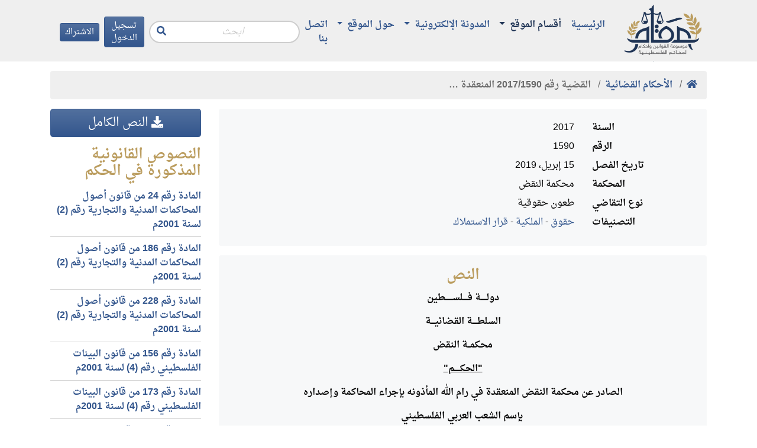

--- FILE ---
content_type: text/html; charset=utf-8
request_url: https://maqam.najah.edu/judgments/6205/
body_size: 11543
content:

<!doctype html>
<html lang="ar" dir="rtl">
<head>
    <!-- Required meta tags -->
    <meta charset="utf-8">
    <meta name="viewport" content="width=device-width, initial-scale=1, shrink-to-fit=no">

    <meta name="google-site-verification" content="zaHvE5OCBi9NmVuv4P5W8SaZrBbg_qqhvgfeNYTuZYM" />
    <!-- Bootstrap CSS -->
    

    <link rel="stylesheet" href="/static/css/bundle.rtl.css?v=8">

    <title>القضية رقم &lrm;1590&rlm;/&lrm;2017&rlm; المنعقدة في محكمة النقض بتاريخ &lrm;2019-04-15&rlm;</title>
    

<script type="application/ld+json">
{
  "@context": "https://schema.org",
  "@type": "BreadcrumbList",
  "itemListElement": [{
    "@type": "ListItem",
    "position": 1,
    "name": "مقام",
    "item": "https://maqam.najah.edu"
  }, {
    "@type": "ListItem",
    "position": 2,
    "name": "الأحكام القضائية",
    "item": "https://maqam.najah.edu/judgments/"
  }, {
    "@type": "ListItem",
    "position": 3,
    "name": "القضية رقم &lrm;1590&rlm;/&lrm;2017&rlm; المنعقدة في محكمة النقض بتاريخ &lrm;2019-04-15&rlm;",
    "item": "https://maqam.najah.edu/judgments/6205/"
  }]
}
</script>


</head>
<body data-spy="scroll" data-target="#inpage-menu" data-offset="120">
<div class="pt-1 header sticky-top">
    <div class="container">
        <div class="d-flex justify-content-between align-items-center">
            <a href="/" class="logo d-block" alt="مقام"></a>
            <nav class="navbar navbar-maqam navbar-expand-lg navbar-offcanvas navbar-light bg-transparent mb-0 flex-lg-grow-1">
                <div class="navbar-collapse offcanvas-collapse" id="navbarMaqam">
                    
<ul class="navbar-nav">
    
        <li class="nav-item ">
            <a href="/" class="nav-link  ">
                الرئيسية
            </a>
            
        </li>
    
        <li class="nav-item dropdown">
            <a href="#" class="nav-link active dropdown-toggle" aria-haspopup="true" id="navitem-139834079455384" data-toggle="dropdown">
                أقسام الموقع
            </a>
            
                
<div class="dropdown-menu" aria-labelledby="navitem-139834079455384">
    
        <a class="dropdown-item " href="/official-gazette/" >مجلة الوقائع الفلسطينية</a>
    
        <a class="dropdown-item " href="/legislation/" >التشريعات</a>
    
        <a class="dropdown-item active" href="/judgments/" >الأحكام القضائية</a>
    
        <a class="dropdown-item " href="/gap/" >قرارات الهيئة العامة</a>
    
</div>
            
        </li>
    
        <li class="nav-item dropdown">
            <a href="#" class="nav-link  dropdown-toggle" aria-haspopup="true" id="navitem-139834078733368" data-toggle="dropdown">
                المدونة الإلكترونية
            </a>
            
                
<div class="dropdown-menu" aria-labelledby="navitem-139834078733368">
    
        <a class="dropdown-item " href="https://repository.najah.edu/handle/20.500.11888/3198" >رسائل الماجستير</a>
    
        <a class="dropdown-item " href="/blog/articles/" >أبحاث ومقالات</a>
    
</div>
            
        </li>
    
        <li class="nav-item dropdown">
            <a href="#" class="nav-link  dropdown-toggle" aria-haspopup="true" id="navitem-139834071436088" data-toggle="dropdown">
                حول الموقع
            </a>
            
                
<div class="dropdown-menu" aria-labelledby="navitem-139834071436088">
    
        <a class="dropdown-item " href="/pages/about/" >حول الموقع</a>
    
        <a class="dropdown-item " href="/pages/definition/" >التعريف بالموسوعة</a>
    
        <a class="dropdown-item " href="/pages/content/" >محتويات الموسوعة</a>
    
        <a class="dropdown-item " href="/pages/idea/" >فكرة الموسوعة</a>
    
        <a class="dropdown-item " href="/pages/thanks/" >شكر وتقدير</a>
    
        <a class="dropdown-item " href="/pages/notice/" >تنويه</a>
    
</div>
            
        </li>
    
        <li class="nav-item ">
            <a href="/contact/" class="nav-link  ">
                اتصل بنا
            </a>
            
        </li>
    
</ul>
                    <form action="/search/" method="get" class="form-search form-inline ml-auto mr-2">
                        <input type="text" name='q' value="" class="form-control" placeholder="ابحث"
                               aria-label="Recipient's username" aria-describedby="button-search">
                        <button class="btn btn-link" type="button" id="button-search"><i class="fas fa-search"></i></button>
                    </form>
                    

    
        
            <a class="btn btn-primary btn-sm mr-2 d-none d-lg-block" href="/accounts/login/">
                تسجيل الدخول
            </a>
        
    

    
        
            <a class="btn btn-primary btn-sm d-none d-lg-block" href="/accounts/signup/">
                الاشتراك
            </a>
        
    


                </div>
            </nav>
            <div class="d-lg-none d-flex justify-content-end ml-auto mr-2">
                

    
        
            <a class="btn btn-primary btn-sm mr-2" href="/accounts/login/">
                تسجيل الدخول
            </a>
        
    

    
        
            <a class="btn btn-primary btn-sm" href="/accounts/signup/">
                الاشتراك
            </a>
        
    


            </div>
            <button class="btn btn-primary btn-sm navbar-offcanvas-toggler d-inline-block d-lg-none" type="button" data-toggle="offcanvas" data-target="#navbarMaqam"
                    aria-controls="navbarMaqam" aria-expanded="false" aria-label="Toggle navigation">
                <i class="fas fa-bars"></i>
            </button>
        </div>
    </div>
</div>
<div class="pb-3"></div>
<div class="container">
    

    <nav aria-label="breadcrumb" role="navigation">
        <ol class="breadcrumb">
            <li class="breadcrumb-item"><a href="/"><b><i class="fas fa-home"></i></b></a></li>
            
                
                    <li class="breadcrumb-item">
                        <a href="/judgments/"
                           data-toggle="tooltip" data-placement="bottom" title="الأحكام القضائية">
                            <b>الأحكام القضائية</b>
                        </a>
                    </li>
                
            
                
                    <li class="breadcrumb-item active">
                        <b data-toggle="tooltip" data-placement="bottom" title="القضية رقم &lrm;1590&rlm;/&lrm;2017&rlm; المنعقدة في محكمة النقض بتاريخ &lrm;2019-04-15&rlm;">القضية رقم &lrm;1590&rlm;/&lrm;2017&rlm; المنعقدة …</b>
                    </li>
                
            
        </ol>
    </nav>



    
    <div class="row">
        <div class="col-lg-9">
        

        
        
        
    
    <div class="card bg-light border-0 mb-3">
        <div class="card-body">
            <dl class="row mb-0">
                <dt class="col-md-3 text-md-right">السنة</dt>
                <dd class="col-md-9">2017</dd>
                <dt class="col-md-3 text-md-right">الرقم</dt>
                <dd class="col-md-9">1590</dd>
                <dt class="col-md-3 text-md-right">تاريخ الفصل</dt>
                <dd class="col-md-9">15 إبريل، 2019</dd>
                <dt class="col-md-3 text-md-right">المحكمة</dt>
                <dd class="col-md-9">محكمة النقض</dd>
                <dt class="col-md-3 text-md-right">نوع التقاضي</dt>
                <dd class="col-md-9">طعون حقوقية</dd>
                <dt class="col-md-3 text-md-right">التصنيفات</dt>
                <dd class="col-md-9">
                    <ul class="list-unstyled mb-0">
                        <li>
                            <a href="/judgments/search/?section=1&amp;order_by=relevance">حقوق</a> -
                            <a href="/judgments/search/?section=1&amp;subject=12&amp;order_by=relevance">الملكية</a> -
                            <a href="/judgments/search/?section=1&amp;subject=12&amp;branch=321&amp;order_by=relevance">قرار الاستملاك</a>
                        </li>
                    </ul>
                </dd>
            </dl>
        </div>
    </div>
    <div class="card bg-light border-0 mb-3">
        <div class="card-body">
            <h4 class="card-title text-center">النص</h4>
            
            <p style="margin-left:0in; margin-right:0in; text-align:center"><strong>دولـــــة فــــلســــــطين</strong></p>

<p style="margin-left:0in; margin-right:0in; text-align:center"><strong>السلطــــة القضائيـــة</strong></p>

<p style="margin-left:0in; margin-right:0in; text-align:center"><strong>محكمــة النقض </strong></p>

<p style="margin-left:0in; margin-right:0in; text-align:center"><strong><u>&quot;الحكـــــم&quot;</u></strong></p>

<p style="margin-left:0in; margin-right:0in; text-align:center"><strong>الصادر عن محكمة النقض المنعقدة في رام الله المأذونه بإجراء المحاكمة وإصداره</strong></p>

<p style="margin-left:0in; margin-right:0in; text-align:center"><strong>&nbsp;بإسم الشعب العربي الفلسطيني</strong></p>

<p style="margin-left:0in; margin-right:0in; text-align:center"><strong>الهـيئـــــــــة الحـاكـمـــة بـرئاســـــــــة القاضـــــي الســــــيد </strong><strong>د. نصار منصور </strong></p>

<p style="margin-left:0in; margin-right:0in; text-align:center"><strong>وعضويــــة القضــاة الســــاده :</strong><strong> </strong><strong>عزت الراميني ، بسام حجاوي ، عصام الأنصاري ، أسامة الكيلاني</strong></p>

<p style="margin-left:0in; margin-right:0in; text-align:justify">&nbsp;</p>

<p style="margin-left:0in; margin-right:0in; text-align:justify"><strong>الطــــاعــــــنان :</strong> 1- وزير المالية بالإضافة لوظيفته / رام الله&nbsp;</p>

<p style="margin-left:0in; margin-right:0in; text-align:justify">&nbsp;&nbsp;&nbsp;&nbsp;&nbsp;&nbsp;&nbsp;&nbsp;&nbsp;&nbsp;&nbsp;&nbsp;&nbsp;&nbsp;&nbsp;&nbsp;&nbsp;&nbsp;&nbsp;&nbsp; 2- النائب العام&nbsp; بالإضافة لوظيفته / رام الله&nbsp;&nbsp;</p>

<p style="margin-left:0in; margin-right:0in; text-align:justify"><strong>المطعون ضدهما : </strong>1- غازي يوسف محمد يونس/ طولكرم .</p>

<p style="margin-left:0in; margin-right:0in; text-align:justify">&nbsp;&nbsp;&nbsp;&nbsp;&nbsp;&nbsp;&nbsp;&nbsp;&nbsp; <strong>وكيله المحامي : محمد شديد / طولكرم&nbsp;&nbsp; </strong></p>

<p style="margin-left:0in; margin-right:0in; text-align:justify">&nbsp;&nbsp;&nbsp;&nbsp;&nbsp;&nbsp;&nbsp;&nbsp;&nbsp;&nbsp;&nbsp;&nbsp;&nbsp;&nbsp;&nbsp;&nbsp;&nbsp;&nbsp;&nbsp;&nbsp;&nbsp;&nbsp; 2-&nbsp; سائد محمد رشدي موسى بصفته وكيلا خاصا عن ماجدة رشدي موسى الويسي</p>

<p style="margin-left:0in; margin-right:0in; text-align:justify">&nbsp;&nbsp;&nbsp;&nbsp;&nbsp;&nbsp;&nbsp;&nbsp;&nbsp;&nbsp;&nbsp;&nbsp;&nbsp;&nbsp;&nbsp;&nbsp;&nbsp;&nbsp;&nbsp;&nbsp;&nbsp;&nbsp;&nbsp;&nbsp;&nbsp;&nbsp; &nbsp;بموجب الوكالة الخاصة رقم 4804/2009 عدل طولكرم .</p>

<p style="margin-left:0in; margin-right:0in; text-align:justify">&nbsp;&nbsp;&nbsp;&nbsp;&nbsp;&nbsp;&nbsp;&nbsp; <strong>وكيله المحامي : جاسر خليل / طولكرم </strong></p>

<p style="margin-left:0in; margin-right:0in; text-align:center"><strong><u>الإجــــــــــــراءات</u></strong></p>

<p style="margin-left:0in; margin-right:0in; text-align:justify">قدم كل من الخصمين النيابة العامة ، بتاريخ 23/11/2017 ، ووكيل المستأنف الأول بالطعن (611/2015) بتاريخ 03/12/2017 لقلم محكمة النقض طعنا بالحكم الصادر عن محكمة استئناف رام الله ، بتاريخ 22/10/2017 بالاستئنافين رقم 611/2015 ورقم 626/2015 ، القاضي بقبول الاستئناف الاول ورد الاستئناف موضوعا وتعديل الحكم المستأنف ليصبح الحكم بمبلغ (690863040) دينار مناصفة بين الطاعنين مع الرسوم والمصاريف ومائتين دينار اتعاب محاماة.&nbsp;</p>

<p style="margin-left:0in; margin-right:0in; text-align:justify"><strong><u>تتلخص أسباب الطعن الأول رقم 1590/2017 بما يلي :</u></strong></p>

<p style="margin-left:0in; margin-right:0in; text-align:justify">1 - اخطأت محكمة استئناف رام الله عندما اغفلت الدفع الذي ابدته النيابة العامة التي تمسكت به امام محكمة الدرجة الاولى المتعلق بخصوص صحة الخصومة فيما يتعلق بالوكالة المعطاة للمدعي الثاني التي لا تخوله اقامة الدعوى للمطالبة بالتعويض.</p>

<p style="margin-left:0in; margin-right:0in; text-align:justify">2 - أخطأت محكمة استئناف رام الله عندما لم تبين الاساس القانوني والواقعي السليم الذي جعلها تعتمدعلى سعر المتر الذي حدده الخبير اديب العناني في حين ان اقواله مبنية على فترات سابقة.</p>

<p style="margin-left:0in; margin-right:0in; text-align:justify">3 - أخطأت محكمة استئناف رام الله في الاخذ براي الخبير مع العلم ان التقرير الذي قام باعداده باطل وغير سليم شكلا ويفتقر للضوابط القانونية لا سيما المادة (173/3) من قانون البينات.&nbsp;</p>

<p style="margin-left:0in; margin-right:0in; text-align:justify">4 - أخطأت محكمة استئناف رام الله في الاخذ براي الخبير مع العلم ان التقرير الذي قام باعداده يفتقر&nbsp; لضوابط التقرير الصحيح ؛ وعدم اخذ المحكمة بنص المادة (15) من قانون الاستملاك الذي وضع شروط وقواعد الاستملاك.&nbsp;</p>

<p style="margin-left:0in; margin-right:0in; text-align:justify">5 - أخطأت محكمة استئناف رام الله عندما الزمت المدعى عليهم بدفع الرسوم والمصاريف واتعاب المحاماة كون ان المدعى عليهم لم يمتنعوا عن التعويض للمجهة المدعية&nbsp; مع انه كان عليها ان تحكم بالمصاريف بما يتناسب مع الفرق بين التخمين لا ان تحكم بكافة المصاريف.&nbsp;&nbsp;</p>

<p style="margin-left:0in; margin-right:0in; text-align:justify">والتمس قبول الطعن شكلا ، ومن ثم موضوعا ونقض الحكم الطعين&nbsp; واصدار الحكم المتفق مع احكام الاصول والقانون .</p>

<p style="margin-left:0in; margin-right:0in; text-align:justify">بتاريخ 11/12/2017&nbsp; و 23/12/2017، تبلغ المطعون ضدها لائحة الطعن ولم يقدما لائحة جوابية.</p>

<p style="margin-left:0in; margin-right:0in; text-align:justify"><strong><u>وتتلخص أسباب الطعن الثاني رقم 1639/2017 بما يلي :</u></strong></p>

<p style="margin-left:0in; margin-right:0in; text-align:justify">1 - أخطأت محكمة استئناف رام الله عندما لم تحكم بالفائدة القانونية على مبلغ التعويض المحكوم به من تاريخ الاستملاك وحتى السداد التام.&nbsp;</p>

<p style="margin-left:0in; margin-right:0in; text-align:justify">والتمس قبول الطعن شكلا ومن ثم موضوعا والحكم بالفائدة القانونية من تاريخ الاستملاك وحتى السداد التام وتضمين المطعون ضدها الرسوم والمصاريف واتعاب محاماة فيما يتعلق بالنقض.</p>

<p style="margin-left:0in; margin-right:0in; text-align:justify">بتاريخ 6/12/2017 ، تبلغ المطعون ضدهما لائحة الطعن ولم يقدما لائحة جوابية.</p>

<p style="margin-left:0in; margin-right:0in; text-align:center"><strong><u>المحكـــــــــــــمة</u></strong></p>

<p style="margin-left:0in; margin-right:0in; text-align:justify">بالتدقيق والمداولة وحيث ان الطعنين مقدمان خلال المدة القانونية مستوفيان شروطهما الشكلية فيكونا حريين بالقبول شكلا.</p>

<p style="margin-left:0in; margin-right:0in; text-align:justify"><strong>أما بالنسبة للموضوع </strong></p>

<p style="margin-left:0in; margin-right:0in; text-align:justify">تتلخص وقائع القضية في ان المطعون ضدهما بالطعن (المدعيان) بالقضية الأصلية قد اقاما دعوى ضد الجهة المدعى عليها لمطالبتها بالتعويض العادل مقابل نصيبهما بقطعة الارض رقم (21) من الحوض رقم (8176) موقع الوسايا من أراضي طولكرم التي تم استملاكها بالكامل وفقا للقرار الصادر عن مجلس الوزراء بجلسته المنعقدة بتاريخ (22/06/2009 بالقرار رقم (05/05/13/13/م و/س ف لعام 2009) الذي صدر المرسوم الرئاسي بناءا عليه لاستملاك الأرض مع الحيازة الفورية لبناء مجمع محاكم عليها والتي تم تسجيلها باسم الخزينة بعقد الاستملاك رقم (1/2009) المؤرخ في 4/12/2009. بالاضافة للفائدة القانونية بنسبة (9%) من تاريخ الاستملاك. بعد استكمال الاجراءات ، قضت محكمة بداية طولكرم بالحكم لكل من المدعيين بمبلغ (196.896.11) دينارا اردنيا ؛ بالاضافة لنصف الرسوم المدفوعة لكل واحد منهما ومبلغ (600) دينار اردني لكل منهما بدل اعداد تقرير دون الحكم بباقي المصاريف الأخرى التي انفقت بمبادرات منهما ومبلغ (1200)&nbsp; دينار اردني اتعاب خبير ؛ واتعاب المحاماة بواقع مائة دينار اردني لكل واحد من وكيلي المدعيين . لم يقبل كل من الخصمين الحكم فطعنا فيه استئنافا ؛ وبعد الانتهاء من اجراءات التقاضي ، قضت محكمة الاستئناف بالحكم محل الطعن للاسباب التي بينها الطاعنان في طعنيهما المبينين اعلاه.&nbsp;</p>

<p style="margin-left:0in; margin-right:0in; text-align:justify"><strong>اما فيما يتعلق بأسباب الطعن الاول رقم (1590/2017)</strong></p>

<p style="margin-left:0in; margin-right:0in; text-align:justify">بالنسبة للسبب الأول الذي نعت فيه الجهة الطاعنة على محكمة استئناف رام الله الخطأ لإغفالها معالجة الدفع المتعلق بصحة الخصومة الذي تمسكت به النيابة العامة امام محكمة الدرجة الاولى والتي بينت فيه أن الوكالة المعطاة للمدعي الثاني لا تخوله اقامة الدعوى للمطالبة بالتعويض. وبالرجوع للوكالة رقم (4804/2009) يتبين انها تضمنت توكيل السيد سائد (محمد رشدي) موسى حمد الاشراف والمناظرة على حصصها بقطعة الارض محل الدعوى &quot; والقيام بالإجراءات القانونية امام مختلف المحاكم والدوائر الرسمية .......وتقديم الاعتراضات بخصوص التخمين .......؛ واقامة الدعاوى لدى كافة المحاكم على اختلاف انواعها ودرجاتها ...... ؛ وتوكيل الغير والمحامين بهذا الخصوص بكل ما وُكل به او بعضه....&quot;&nbsp; ؛ وحيث ان ما نعتته الجهة الطاعنة في هذا السبب لا يتطابق مع ما ورد بالوكالة ؛فيعتبر غير واقع بمحله وحريا بالرد.</p>

<p style="margin-left:0in; margin-right:0in; text-align:justify">بالنسبة للسبب الثاني الذي عابت فيه الجهة الطاعنة على محكمة استئناف رام الله الخطأ في انها &nbsp;لم تبين الاساس القانوني والواقعي السليم الذي جعلها تعتمدعلى سعر المتر الذي خلص اليه الخبير اديب العناني في حين ان اقواله مبنية على فترات سابقة . وبالتدقيق بنص الفقرة (2/ب وج) من المادة (15) من قانون الاستملاك يتضح ان المشرع قد أوجب - عند تقدير بدل التعويض الواجب دفعه مقابل أية أرض - ....، أن تراعي المحكمة في ذلك &quot; ثمن الأراضي المجاورة للأرض المراد استملاكها والتي هي من نوعها بصرف النظر عما قد يكون من ثمن خاص لغايات المنشئ؛ وقيمة الأرض أو الحق أو المنفعة في الوقت الذي نشر فيه قرار مجلس الوزراء في الجريدة الرسمية بغض النظر عن أية تحسينات أو إنشاءات أجريت فيها أو أنشئت عليها بعد تاريخ نشر القرار المذكور&quot; . وحيث ان قرار مجلس الوزراء بالاستملاك قد صدر بتاريخ (22/6/2009) واقترن بصدور قرار من سيادة الرئيس بتاريخ 23/7/2009؛ فيكون ما توصل اليه التقرير متفقا ونص القانون ولا تثريب على المحكمة الاستئنافية إذا قنعت به ما دام متفقا والشروط التي نصت عليها المادة (15) من قانون الاستملاك ؛ ويكون هذا السبب حريا بالرد.</p>

<p style="margin-left:0in; margin-right:0in; text-align:justify">بالنسبة للسببين الثالث والرابع اللذين عزت فيها الجهة الطاعنة على محكمة استئناف رام الله الخطأ بالاخذ براي الخبير مع العلم ان التقرير الذي قام باعداده باطل وغير سليم شكلا ويفتقر للضوابط القانونية لا سيما المادتين (15) من قانون الاستملاك و (173/3) من قانون البينات. أما فيما يخص مخالفة المادة (15) من قانون الاستملاك. وبما ان الجهة الطاعنة لم تحدد بصورة واضحة ومحددة الضوابط التي خالفها التقرير الذي اعتمدته محكمة استئناف رام الله حتى يتسنى للمحكمة تقدير مدى صحة السبب الذي تنعاه على المحكمة ؛ فيعتبر هذا السبب متصفا بالعمومية وعدم التحديد غير متفق مع الوصف الذي حدده المشرع بالفقرة الرابعة من المادة (228) من الأصول المدنية ويكون حريا بالرد.</p>

<p style="margin-left:0in; margin-right:0in; text-align:justify">&nbsp;أما فيما يخص مخالفة المادة (173/3) .&nbsp; وحيث ان قانون الاستملاك قد اجاز لأي من المنشئ وصاحب الأرض أن يقدم طلباً إلى المحكمة لتعيين مبلغ التعويض العادل ، وبما ان المادة (156) من قانون البينات قد أجازت للمحكمة ان تقرر ندب خبير وتحدد له المهمة الموكل بها والتدابير التي يؤذن له باتخاذها والاجل لإيداع التقرير ... ؛ وبالتدقيق بملف الدعوى الاستئنافية يتضح ان المحكمة قد دعت الخبير وحددت بجلسة 14/3/2017 المهمة الموكلة اليه باجراء الكشف على قطعة الارض وتحديد القيمة وفقا للمادة (15) من قانون الاستملاك خلال شهر من تاريخ الجلسة ؛&nbsp; وبتاريخ 13/4/2017 ، اودع تقريره الذي حدد به تقدير قيمة المتر المربع بالارض المستملكه في ظل ما حددته المادة 15 من قانون الاستملاك بالنسبة لوقت التقدير وثمن الأرض المجاورة ؛ فيكون الخبير قد التزم بالضوابط التي حددتها المحكمة له في اطار نص المادة المذكورة . وحيث أن طبيعة المهمة التي اوكلت اليه لا تستلزم دعوة الاطراف ، ولم تكن دعوتهم من ضمن الضوابط التي نصت عليها فقرات المادة (15) من قانون الاستملاك ؛ وبما ان المحكمة قد اتاحت الفرصة للجهة الطاعنة للاطلاع على التقرير وقد ناقشت فحواه ولم تبد اعتراضا على عدم دعوتها ؛ فتكون النيابة قد تنازلت عنه ضمنا وفقا للفقرة الثانية من المادة (24) من الأصول المدنية وما دام الامر لا يتعلق بالنظام العام بل بقواعد الاثبات التي شرعت لمصلحة الخصوم ؛ فيعتبر ما عزته الجهة الطاعنة على المحكمة الاستئنافية من خطأ غير واقع بمحله وحريا بالرد .</p>

<p style="margin-left:0in; margin-right:0in; text-align:justify">بالنسبة للسبب الخامس الذي عزت فيه الجهة الطاعنة على محكمة استئناف رام الله الخطأ عندما الزمت المدعى عليهم بدفع الرسوم والمصاريف واتعاب المحاماة كون ان المدعى عليهم لم يمتنعوا عن التعويض للجهة المدعية مع انه كان عليها ان تحكم بالمصاريف بما يتناسب مع الفرق بين التخمين لا ان تحكم بكافة المصاريف.</p>

<p style="margin-left:0in; margin-right:0in; text-align:justify">حيث ان المطعون ضدهما (المدعيان) قد أقاما الدعوى لدى محكمة البداية طولكرم للمطالبة بالتعويض مقابل الحصص التي يملكونها في قطعة الارض المستملكة ؛ فيكونا قد اقاماها استنادا للفقرة الأولى من المادة (15) من قانون الاستملاك ويستدل من ذلك وجود خلاف بين الطرفين على تحديد قيمة التعويض مقابل حصصهم . وحيث ان المادة (186) من الأصول المدنية قد نصت على انه &quot;تحكم المحكمة للمحكوم له بمصاريف الدعوى ورسومها واتعاب المحاماه عند اصدارها الحكم الذي تنتهي به الخصومة أمامها &quot; فيكون تضمين المنشيء(الطاعنين)&nbsp; كافة مصاريف المحاكمة وأجور المحاماة يتفق وصحيح نص المادة (186) من الاصول المدنية ولا يعتبر عدم تمنع الطاعنة من دفع التعويض مبررا لعدم الحكم عليها بالرسوم والمصاريف ما دامت قد خسرت دعواها ؛ ويعتبر هذا السبب ايضا حريا بالرد.</p>

<p style="margin-left:0in; margin-right:0in; text-align:justify"><strong>اما فيما يتعلق بالطعن رقم (1639/2017) </strong></p>

<p style="margin-left:0in; margin-right:0in; text-align:justify">بالنسبة للسبب الوحيد الذي وجهته الجهة الطاعن لمحكمة استئناف رام الله الناعي عليها الخطأ في عدم الحكم بالفائدة القانونية على مبلغ التعويض من تاريخ الاستملاك وحتى السداد التام . وحيث انه لا يجوز الحكم بالفائدة إلا إذا كانت بمقتضى نص في القانون أو اتفاق بين اطراف الخصومة . وحيث ان قانون الاستملاك رقم (2) لسنة 1953 لا يتضمن اي نص يتيح الحكم لصاحب الارض ، المطالبة بدفع فائدة قانونية عن مبلغ التعويض الذي يستحقه مقابل الارض المستملكة . كما ان نظام المرابحة العثماني يطبق فقط على الديون الاتفاقية العادية او التجارية . وحيث ان الثمن المحكوم به عباره عن تعويض يتعلق بثمن الاراضي المستمكلة فلا يكون هذا الثمن خاضعا لتطبيق باحكام النظام ويعتبر هذا السبب حريا بالرد.</p>

<p style="margin-left:0in; margin-right:0in; text-align:justify">&nbsp;</p>

<p style="margin-left:0in; margin-right:0in; text-align:center"><strong><u>لــهذه الاسبــاب</u></strong></p>

<p style="margin-left:0in; margin-right:0in; text-align:center">تقرر المحكمة ، رد الطعنين موضوعا.</p>

<p style="margin-left:0in; margin-right:0in; text-align:center">&nbsp;</p>

<p style="margin-left:0in; margin-right:0in"><strong>حكماً صدر تدقيقاً في 15/04/2019</strong></p>

<p style="margin-left:0in; margin-right:0in">&nbsp;</p>

<p style="margin-left:0in; margin-right:0in; text-align:center">&nbsp;</p>

<p style="margin-left:0in; margin-right:0in; text-align:right">&nbsp;</p>
            
        </div>
    </div>
    

    </div>
        <div class="col-lg-3">
    
    <a href="/media/uploads/2019/10/1590-2017_%D8%B7%D8%B9%D9%86_%D8%AD%D9%82%D9%88%D9%82.doc" class="btn btn-primary btn-block btn-lg mb-3">
        <i class="fas fa-download"></i> النص الكامل
    </a>
    
    
    	
    
    

        
            <h4>النصوص القانونية المذكورة في الحكم</h4>
            <ul class="list-unstyled">
                
                    <li class="py-2 border-bottom">
                        <a href="/legislation/4/item/455/" data-toggle="tooltip" data-placement="top" title="شروط التمسك بالبطلان
فيما عدا الحالات التي يتعلق فيها البطلان بالنظام العام.
1- لا يجوز أن يتمسك بالبطلان إلا من شرع البطلان لمصلحته، ولا يجوز التمسك بالبطلان من الخصم الذي تسبب فيه.
2- يزول البطلان إذا نزل عنه صراحة أو ضمناً من شرع لمصلحته.">
				
			    <b>المادة رقم 24 من قانون أصول المحاكمات المدنية والتجارية رقم (2) لسنة 2001م</b>
			    
                        </a>
                    </li>
                
                    <li class="py-2 border-bottom">
                        <a href="/legislation/4/item/617/" data-toggle="tooltip" data-placement="top" title="الحكم بالمصاريف والرسوم
1- تحكم المحكمة للمحكوم له بمصاريف الدعوى ورسومها وأتعاب المحاماة عند إصدارها الحكم الذي تنتهي به الخصومة أمامها.
2- للمحكمة أن تحكم أثناء المحاكمة برسوم ومصاريف أي طلب أو إجراء مرتبط بالدعوى دون أن يؤثر ذلك على القرار الصادر فيها بشأن الرسوم والمصاريف.
3- تسري هذه الأحكام على رسوم ومصاريف الدعوى المتقابلة والطلبات المتفرعة عن الدعوى.">
				
			    <b>المادة رقم 186 من قانون أصول المحاكمات المدنية والتجارية رقم (2) لسنة 2001م</b>
			    
                        </a>
                    </li>
                
                    <li class="py-2 border-bottom">
                        <a href="/legislation/4/item/659/" data-toggle="tooltip" data-placement="top" title="بيانات لائحة الطعن بالنقض
تتضمن لائحة الطعن بالنقض البيانات الآتية:
1- اسم الطاعن وعمله وعنوانه واسم محاميه وعنوانه.
2- اسم المطعون ضده وعمله وعنوانه.
3- اسم المحكمة التي أصدرت الحكم المطعون فيه وتاريخ صدوره ورقم الدعوى التي صدر فيها.
4- بيان أسباب الطعن بصورة واضحة ومحددة.
5- طلبات الطاعن وتوقيعه.">
				
			    <b>المادة رقم 228 من قانون أصول المحاكمات المدنية والتجارية رقم (2) لسنة 2001م</b>
			    
                        </a>
                    </li>
                
                    <li class="py-2 border-bottom">
                        <a href="/legislation/8/item/895/" data-toggle="tooltip" data-placement="top" title="الحكم بندب الخبراء
للمحكمة عند الاقتضاء أن تحكم بندب خبير واحد أو أكثر للاستنارة بآرائهم في المسائل التي يستلزمها الفصل في الدعوى، ويجب أن تذكر في منطوق حكمها:
1- بياناً دقيقاً لمهمة الخبير والتدابير العاجلة التي يؤذن لها في اتخاذها.
2- الأمانة التي يجب إيداعها في خزانة المحكمة لحساب مصروفات الخبير وأتعابه، والخصم الذي يكلف بإيداع الأمانة، والأجل الذي يجب فيه الإيداع، والمبلغ الذي يجوز للخبير سحبه لمصروفاته.
3- الأجل المضروب لإيداع التقرير.
4- تاريخ الجلسة التي تؤجل إليها القضية للمرافعة في حالة إيداع الأمانة، وجلسة أخرى أقرب منها لنظر القضية في حالة عدم إيداعها.">
				
			    <b>المادة رقم 156 من قانون البينات الفلسطيني رقم (4) لسنة 2001م</b>
			    
                        </a>
                    </li>
                
                    <li class="py-2 border-bottom">
                        <a href="/legislation/8/item/912/" data-toggle="tooltip" data-placement="top" title="موعد بدء عمل الخبير ودعوة الخصوم
1- على الخبير أن يحدد لبدء عمله تاريخاً لا يتجاوز خمسة عشر يوماً من تاريخ اطلاعه على ملف الدعوى وتسلمه صورة القرار، وعليه أن يدعو الخصوم بكتب مسجلة ترسل قبل ذلك التاريخ بسبعة أيام على الأقل يخبرهم فيها بمكان أول اجتماع ويومه وساعته.
2- يجوز للمحكمة في حالات الاستعجال التجاوز عن المدد المشار إليها بالفقرة (1) أعلاه وتكليف الخبير بمباشرة المهمة فوراً ودعوة الخصوم بإشارة برقية للحضور في الحال.
3- يترتب على عدم دعوة الخصوم بطلان عمل الخبير.">
				
			    <b>المادة رقم 173 من قانون البينات الفلسطيني رقم (4) لسنة 2001م</b>
			    
                        </a>
                    </li>
                
                    <li class="py-2">
                        <a href="/legislation/78/item/4352/" data-toggle="tooltip" data-placement="top" title="تقدير التعويض
1- إذا لم يتفق المنشئ وصاحب الأرض على مقدار التعويض، يجوز لأي منهما أن يقدم طلباً إلى المحكمة لتعيين الطلب.
2- عند تقدير المحكمة بدل التعويض الواجب دفعه مقابل أية أرض أو أي حق أو منفعة فيها، يجب عليها أن تراعي القواعد الآتية:
أ- أن لا يؤثر في تقدير بدل الإيجار كون الاستملاك حصل دون رضى المالك.

ب- أن تأخذ بعين الاعتبار ثمن الأراضي المجاورة للأرض المراد استملاكها والتي هي من نوعها بصرف النظر عما قد يكون من ثمن خاص لغايات المنشئ.

ج- أن يعتبر ثمناً للأرض ذلك المبلغ الذي يمكن الحصول عليه لو بيعت علناً في السوق من شخص راغب في الشراء ويشترط في ذلك أن تقدر قيمة الأرض أو الحق أو المنفعة في الوقت الذي نشر فيه قرار مجلس الوزراء في الجريدة الرسمية بغض النظر عن أية تحسينات أو إنشاءات أجريت فيها أو أنشئت عليها بعد تاريخ نشر القرار المذكور.

د- عند تقدير بدل الإيجار الواجب دفعه لقاء استئجار أرض تقدر المحكمة بدل الإيجار السنوي لصاحب الأرض آخذة بعين الاعتبار قيمة إيجارها في تاريخ نشر قرار مجلس الوزراء القاضي بالاستملاك.

هـ- لدى تقدير التعويض الواجب دفعه بمثابة عطل وضرر من جراء إنشاء أي حق ارتفاق أو فرض أي قيد على ممارسة أي حق يتعلق بملكية الأرض تقدر المحكمة هذا التعويض على أساس المبلغ الذي ينقص من قيمة الأرض المقدرة بمقتضى الفقرات السابقة بسبب إنشاء حق الارتفاق المذكور أو فرض ذلك القيد.

و- إذا نقصت بسبب الاستملاك قيمة الجزء الذي لم يستلم وجب مراعاة هذا النقصان، ولا يجوز أن يزيد المبلغ الواجب إضافته في أي حال على نصف القيمة التي يستحقها صاحب الأرض بمقتضى أحكام هذه المادة.

ز- أن تأخذ المحكمة بعين الاعتبار أيضاً أي ضرر لحق أو قد يلحق بالمالك من جراء فصل الأرض التي استملكت عن أرض أخرى تخصه أو من جراء ممارسة الصلاحيات المخولة بهذا القانون.

ح- مع مراعاة أحكام أي قانون يتعلق بتأمين الديون الموثقة بسندات تأميناً للدين، لا يجوز حجز بدل التعويض إذا كان بدلاً من أرض أو ملك لا يجوز حجزه قانوناً. 

ط- مع مراعاة أحكام المادة (17) من هذا القانون لا يدفع المبلغ المستحق لأولي الشأن إلا بناء على شهادة من مأمور التسجيل تشير إلى أن الأرض غير موضوعة تأميناً للدين. فإذا كانت الأرض موضوعة تأميناً لدين يودع المبلغ في صندوق الخزينة.">
				
			    <b>المادة رقم 15 من قانون الاستملاك رقم (2) لسنة 1953م</b>
			    
                        </a>
                    </li>
                
            </ul>


        
        
        <h4>أحكام قضائية مشابهة</h4>
        
        <ul class="list-unstyled">
            
                <li class="py-2 border-bottom"><a href="/judgments/8823/"><b>القضية رقم &lrm;782&rlm;/&lrm;2021&rlm; المنعقدة في محكمة النقض بتاريخ &lrm;2023-01-23&rlm;</b></a></li>
            
                <li class="py-2 border-bottom"><a href="/judgments/1682/"><b>القضية رقم &lrm;671&rlm;/&lrm;2017&rlm; المنعقدة في محكمة استئناف رام الله بتاريخ &lrm;2017-10-02&rlm;</b></a></li>
            
                <li class="py-2"><a href="/judgments/6017/"><b>القضية رقم &lrm;1096&rlm;/&lrm;2017&rlm; المنعقدة في محكمة النقض بتاريخ &lrm;2019-03-31&rlm;</b></a></li>
            
        </ul>
    
</div>
    </div>

</div>
<div class="footer">
    <div class="container">
        <div class="row">
            <div class="col-md-4">
                <h3>اتصل بنا</h3>
                <div class="pt-2">
                    <b>نستقبل اقتراحاتكم وملاحظاتكم من خلال وسائل التواصل أدناه:</b><br />
                    <div class="d-flex justify-content-start align-items-top border-bottom py-2">
                        <div class="fa-wrapper">
                            <i class="fas fa-map-marker fa-2x fa-fw"></i>
                        </div>
                        <div class="ml-2">
                            نابلس- فلسطين<br />
                            حرم جامعة النجاح الجديد<br />
                            كلية القانون<br />
                            صندوق البريد: 7
                        </div>
                    </div>
                    <div class="d-flex justify-content-start align-items-top border-bottom py-2">
                        <div class="fa-wrapper">
                            <i class="fas fa-phone fa-2x fa-fw"></i>
                        </div>
                        <div class="ml-2">
                            الهاتف: <span class="d-inline-block" style="direction: ltr">+970 (9) 2345113</span><br />
                            داخلي: 4144
                        </div>
                    </div>
                    <div class="d-flex justify-content-start align-items-top border-bottom py-2">
                        <div class="fa-wrapper">
                            <i class="fas fa-envelope fa-2x fa-fw"></i>
                        </div>
                        <div class="ml-2">
                            البريد الإلكتروني: <a href="/cdn-cgi/l/email-protection#9ff2feeefef2dff1fef5fef7b1fafbea"><span class="__cf_email__" data-cfemail="a4c9c5d5c5c9e4cac5cec5cc8ac1c0d1">[email&#160;protected]</span></a>
                        </div>
                    </div>

                </div>
            </div>
            <div class="col-md-8">
                <h3>المزيد</h3>
                <ul class="list-unstyled row">
                    <div class="col-6 col-md-4">
                        <a href="https://www.courts.gov.ps/" class="d-block border-bottom py-2" target="_blank">مجلس القضاء الأعلى</a>
                    </div>                    
                    <div class="col-6 col-md-4">
                        <a href="https://www.tscc.pna.ps/" class="d-block border-bottom py-2" target="_blank">المحكمة الدستورية العليا</a>
                    </div>
		    
                    <div class="col-6 col-md-4">
                        <a href="https://lab.pna.ps/" class="d-block border-bottom py-2" target="_blank">ديوان الجريدة الرسمية</a>
                    </div>
                    <div class="col-6 col-md-4">
                        <a href="https://mjr.lab.pna.ps/" class="d-block border-bottom py-2" target="_blank">المرجع الإلكتروني للجريدة الرسمية</a>
                    </div>
                    <div class="col-6 col-md-4">
                        <a href="http://www.pgp.ps/ar/Pages/default.aspx" class="d-block border-bottom py-2" target="_blank">النيابة العامة الفلسطينية</a>
                    </div>
                    <div class="col-6 col-md-4">
                        <a href="https://www.pacc.ps/" class="d-block border-bottom py-2" target="_blank">هيئة مكافحة الفساد</a>
                    </div>
                    <div class="col-6 col-md-4">
                        <a href="http://www.pji.pna.ps/" class="d-block border-bottom py-2" target="_blank">المعهد القضائي الفلسطيني</a>
                    </div>
                    <div class="col-6 col-md-4">
                        <a href="http://www.moj.pna.ps/" class="d-block border-bottom py-2" target="_blank">وزارة العدل</a>
                    </div>
                    <div class="col-6 col-md-4">
                        <a href="http://www.mol.pna.ps/" class="d-block border-bottom py-2" target="_blank">وزارة العمل</a>
                    </div>
                    <div class="col-6 col-md-4">
                        <a href="http://www.pcbs.gov.ps/site/lang__ar/1/default.aspx" class="d-block border-bottom py-2" target="_blank">الجهاز المركزي للإحصاء الفلسطيني</a>
                    </div>
                    <div class="col-6 col-md-4">
                        <a href="http://www.pal-chambers.org/ar-sa/" class="d-block border-bottom py-2" target="_blank">اتحاد الغرف التجارية الصناعية الزراعية الفلسطينية</a>
                    </div>                    
                    <div class="col-6 col-md-4">
                        <a href="http://pla.pna.ps/" class="d-block border-bottom py-2" target="_blank">
						سلطة الأراضي الفلسطينية
						</a>
                    </div> 					
                    <div class="col-6 col-md-4">
                        <a href="https://lwsc.ps/index.php" class="d-block border-bottom py-2" target="_blank">
						هيئة تسوية الأراضي والمياه
						</a>
                    </div> 
					
                    <div class="col-6 col-md-4">
                        <a href="https://wadaq.info" class="d-block border-bottom py-2" target="_blank">
						موسوعة ودق القانونية
						</a>
                    </div> 
                    <div class="col-6 col-md-4">
                        <a href="https://pcpd.ps/" class="d-block border-bottom py-2" target="_blank">
                        المركز الفلسطيني للسلام والديمقراطية
						</a>
                    </div> 
                    

                    <div class="col-6 col-md-4">
                        <a href="https://www.najah.edu/ar/" class="d-block border-bottom py-2" target="_blank">جامعة النجاح الوطنية</a>
                    </div>
                    <div class="col-6 col-md-4">
                        <a href="https://law.najah.edu/ar/" class="d-block border-bottom py-2" target="_blank">كلية القانون</a>
                    </div>
                    <div class="col-6 col-md-4">
                        <a href="https://repository.najah.edu/" class="d-block border-bottom py-2" target="_blank">مستودع الأبحاث</a>
                    </div>                    

                    <div class="col-6 col-md-4">
                        <a href="https://journals.najah.edu/journal/anujr-b/details/" class="d-block border-bottom py-2" target="_blank">مجلة جامعة النجاح للأبحاث - ب (العلوم الإنسانية)</a>
                    </div>                    
                    <div class="col-6 col-md-4">
                        <a href="https://journals.najah.edu/journal/anujrle/details/" class="d-block border-bottom py-2" target="_blank">مجلة جامعة النجاح للقانون والاقتصاد</a>
                    </div>                    
                </ul>
            </div>
        </div>
        <div class="d-flex justify-content-center">
            
<ul class="nav">
    
        <li class="nav-item ">
            <a href="/pages/privacy-policy/" class="nav-link  ">
                سياسة الخصوصية
            </a>
            
        </li>
    
        <li class="nav-item ">
            <a href="/pages/terms-of-use/" class="nav-link  ">
                شروط الاستخدام
            </a>
            
        </li>
    
</ul>
        </div>
        <div class="text-center">
            &copy; 2026
            <a href="https://www.najah.edu/ar/" target="_blank">جامعة النجاح الوطنية</a> -
            <a href="https://law.najah.edu/ar/" target="_blank">كلية القانون</a>
        </div>

    </div>
</div>
<script data-cfasync="false" src="/cdn-cgi/scripts/5c5dd728/cloudflare-static/email-decode.min.js"></script><script src="/static/js/bundle.js?v=8" type="63bc2c4514a1e01f87089f8e-text/javascript"></script>








<!-- Global site tag (gtag.js) - Google Analytics -->
<script async src="https://www.googletagmanager.com/gtag/js?id=UA-10816460-19" type="63bc2c4514a1e01f87089f8e-text/javascript"></script>
<script type="63bc2c4514a1e01f87089f8e-text/javascript">
  window.dataLayer = window.dataLayer || [];
  function gtag(){dataLayer.push(arguments);}
  gtag('js', new Date());

  gtag('config', 'UA-10816460-19');
</script>
<script src="/cdn-cgi/scripts/7d0fa10a/cloudflare-static/rocket-loader.min.js" data-cf-settings="63bc2c4514a1e01f87089f8e-|49" defer></script><script defer src="https://static.cloudflareinsights.com/beacon.min.js/vcd15cbe7772f49c399c6a5babf22c1241717689176015" integrity="sha512-ZpsOmlRQV6y907TI0dKBHq9Md29nnaEIPlkf84rnaERnq6zvWvPUqr2ft8M1aS28oN72PdrCzSjY4U6VaAw1EQ==" data-cf-beacon='{"version":"2024.11.0","token":"f5e857e7b9f94c778287f8632acf1bc3","server_timing":{"name":{"cfCacheStatus":true,"cfEdge":true,"cfExtPri":true,"cfL4":true,"cfOrigin":true,"cfSpeedBrain":true},"location_startswith":null}}' crossorigin="anonymous"></script>
</body>
</html>
